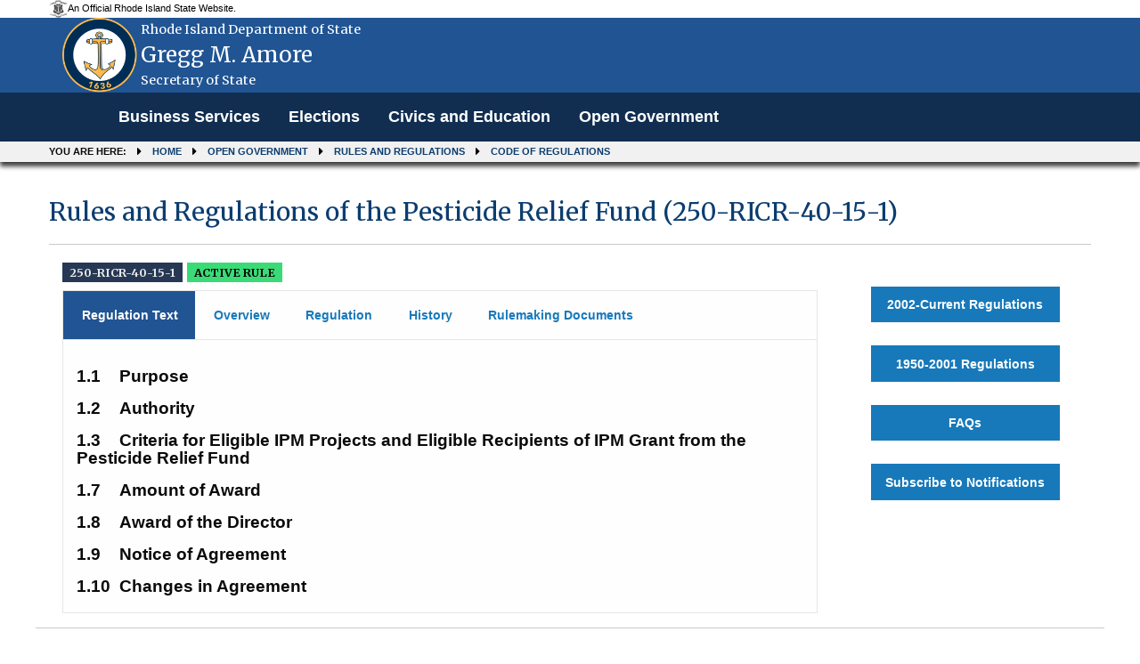

--- FILE ---
content_type: text/html; charset=utf-8
request_url: https://rules.sos.ri.gov/regulations/part/250-40-15-1
body_size: 6954
content:
<!DOCTYPE html>

<html>
<head>
    <meta name="viewport" content="width=device-width, initial-scale=1.0" />
    <title>Rules and Regulations of the Pesticide Relief Fund (250-RICR-40-15-1) - Rhode Island Department of State</title>

    
    <link rel="shortcut icon" type="image/ico" href="/Content/Images/logo.jpg" />
    
    <link href="/Content/bootstrap.min.css" rel="stylesheet" />

    <link href="/Content/Site.css" rel="stylesheet" />
    <script src="/Scripts/jquery-3.6.0.min.js"></script>

    
    
    <script src="/Scripts/dataTables/jquery.dataTables.min.js"></script>
    <script src="/Scripts/dataTables/dataTables.responsive.min.js"></script>


    <script src="/Scripts/bootstrap.min.js"></script>
    
    
    <link rel="shortcut icon" type="image/ico" href="/Content/Images/logo.jpg" />
    <link rel="stylesheet" href="https://cdnjs.cloudflare.com/ajax/libs/font-awesome/4.7.0/css/font-awesome.min.css">

    <!-- css files -->
    <link rel='stylesheet' type='text/css' href='https://fonts.googleapis.com/css?family=Merriweather:400,300,700.css' media='screen' />
    <link rel='stylesheet' type='text/css' href='https://fonts.googleapis.com/css?family=Source+Sans+Pro:400,300,700.css' media='screen' />

    <link href="/Content/themes/sos_front/css/combined.min.css" rel="stylesheet" />
    <link href="/Content/themes/sos_front/css/mod.min.css" rel="stylesheet" />
    <link href="/Content/themes/sos_front/css/layout.css" rel="stylesheet" />
    <link href="/Content/themes/sos_front/css/styling.css" rel="stylesheet" />


    <style>
        .panel-custom-public {
            margin-right: 4%;
            margin-left: 4%;
            width: 92%;
            border: 0px;
            box-shadow: 0px 0px 0px #c9c9c9;
        }

        .body-content {
            background-color: white;
        }
    </style>

    <script src="/Scripts/common.js"></script>
</head>
<body>
    

<div role="banner" id="site-header" style="background:#205493" >
    <div id="site-disclaimer-banner">
        <div class="row">
            <div id="site-official" class="small-12 medium-6 columns">
                <div class="v-align-block">
                    <a href="" title="Rhode Island state website.">
                        <img class="v-align-image" src="/Content/Images/statecoabw-footer.png" alt="Image of the Rhode Island coat of arms.">
                        <div class="v-align-text">
                            <div class="v-align-text-line">
                                An Official Rhode Island State Website.
                            </div>
                        </div>
                    </a>
                </div>
            </div>
        </div>
    </div>
    <div id="site-banner" class="row column hide-for-small-only ">
        <div class="small-10 medium-9 large-9 columns v-align-block site-title-block">
            <a href="/Admin/Login" title="Back to the Secretary of State homepage.">
                
                <img id="site-logo" class="v-align-image" src=/Content/images/WebCoa.png alt="An image of Gregg M. Amore with the Rhode Island coat of arms in the background.">
                <div id="site-title" class="v-align-text">
                    <div class="v-align-text-line agency-name">
                        Rhode Island Department of State
                    </div>
                    <div class="v-align-text-line agency-head-name">
                        Gregg M. Amore
                    </div>
                    <div class="v-align-text-line agency-head-title">
                        Secretary of State
                    </div>
                </div>
            </a>
        </div>
        <div class="large-3 columns" id="google_translate_element">
            <div class="large-3 columns" title="Google Translate" id="google_translate_element"></div>
            
        </div>
    </div>
    <!-- SITE NAVIGATION -->
    <nav class="navbar navbar-default navbar-static-top" role="navigation">
        <div class="navbar-inner">
            <div class="top-bar" style="padding-left: 0;">
                <div class="row column">
                    <div class="navbar-header">
                        
                        <button class="menu-icon" type="button" data-toggle="collapse" data-target="#myNavbar"></button>
                        <div class="title-bar-title">Menu</div>
                    </div>
                    <div class="collapse navbar-collapse" id="myNavbar" style="background: #112e51;">
                        <div>
                            <ul class="vertical menu medium-horizontal dropdown PublicHeader" data-responsive-menu="drilldown medium-dropdown" role="menubar" data-dropdown-menu="gyqcis-dropdown-menu" data-mutate="83wlrr-responsive-menu">
                                
                                <li role="menuitem">
                                    <a href="https://www.sos.ri.gov/divisions/business-services" title="Business Services homepage.">Business Services</a>
                                </li>
                                <li role="menuitem"><a href="https://vote.sos.ri.gov" title="Elections homepage.">Elections</a></li>
                                <li role="menuitem"><a href="https://www.sos.ri.gov/divisions/civics-and-education" title="Civics and Education homepage.">Civics and Education</a></li>
                                <li role="menuitem"><a href="http://www.sos.ri.gov/divisions/open-government-center" title="Open Government homepage.">Open Government</a></li>
                            </ul>
                        </div>
                    </div>
                </div>
            </div>
        </div>
        <nav role="navigation" id="site-breadcrumbs" class="show-for-medium">
            <div class="row column">
                <ol class="breadcrumbs">
                    <li>You are here:</li>
                    <li><a href="https://www.sos.ri.gov">Home</a></li>
                    <li><a href="https://www.sos.ri.gov/divisions/open-government-center">Open Government</a></li>
                    
                    <li><a href="https://www.sos.ri.gov/divisions/open-government-center/rules-and-regulations">Rules and Regulations</a></li>
                    <li><a href="/Organizations">Code of Regulations</a></li>
                </ol>
            </div>
        </nav>
    </nav>
</div>

<style>

    .PublicHeader {
        font-family: "Arial","Source Sans Pro", "Helvetica Neue", "Helvetica", "Roboto", sans-serif;
        font-weight: 700;
        font-size: 17.6px;
    }
</style>

<script type="text/javascript" alt="//translate.google.com/translate_a/element.js?cb=googleTranslateElementInit" src="//translate.google.com/translate_a/element.js?cb=googleTranslateElementInit"></script>
<script type="text/javascript">
    function googleTranslateElementInit() {
        new google.translate.TranslateElement({ pageLanguage: 'en', autoDisplay: false }, 'google_translate_element');
    }
</script>
    <div class="row column">
        <div class="row column">
            


<div role="main" id="site-content" tabindex="0">
    <div class="row column">
            <h1>Rules and Regulations of the Pesticide Relief Fund (250-RICR-40-15-1)</h1>
        <hr>
        <div class="small-12 medium-9 columns">

            <div>
                <h3>

                    <!--  Do not show the chapter and subchapter for old regulations (XXX)  -->
                        <span class="ricr_label label">250-RICR-40-15-1</span>
                        <span class="                            success
 label">
                            <strong>
                                ACTIVE RULE
                            </strong>
                        </span>
                </h3>
            </div>


            

                <!-- Nav tabs -->
                <ul class="tabs" data-tabs="w6pedt-tabs" id="example-tabs" role="tablist">
                        <li role="presentation" class="tabs-title active"><a href="#first" aria-controls="first" role="tab" data-toggle="tab">Regulation Text</a></li>
                    <li class="tabs-title" role="presentation"><a href="#second" aria-controls="second" role="tab" data-toggle="tab">Overview</a></li>
                    <li class="tabs-title
            "
                        role="presentation"><a href="#third" aria-controls="third" role="tab" data-toggle="tab">Regulation</a></li>
                    <li class="tabs-title" role="presentation"><a href="#four" aria-controls="four" role="tab" data-toggle="tab">History</a></li>
                    <li class="tabs-title" role="presentation"><a href="#five" aria-controls="five" role="tab" data-toggle="tab">Rulemaking Documents</a></li>
                </ul>

            <!-- Tab panes -->

                <div class="tab-content">
                    <div role="tabpanel" class="tab-pane active" id="first">
<!-- Generated by opnexml --><head><meta charset="UTF-8" /><title>My Page Title</title><meta name="Generator" content="PowerTools for Open XML" /><style>span { white-space: pre-wrap; }p.pt-RICRNumber {margin-top: 12pt;    font-family: Arial, sans-serif;font-size: 12pt;line-height: 108%;margin-left: 0;margin-right: 0;margin-bottom: .001pt;}span.pt-DefaultParagraphFont {    font-family: Arial, sans-serif;font-size: 12pt;text-transform: uppercase;font-style: normal;font-weight: bold;margin: 0;padding: 0;}p.pt-RICRTitleNumber {margin-top: 12pt;    font-family: Arial, sans-serif;font-size: 14pt;line-height: 108%;margin-left: 0;margin-right: 0;margin-bottom: .001pt;}span.pt-DefaultParagraphFont-000000 {    font-family: Arial, sans-serif;font-size: 14pt;font-style: normal;font-weight: bold;margin: 0;padding: 0;}p.pt-RICRChapterNumber {margin-top: 12pt;margin-bottom: 6pt;    font-family: Arial, sans-serif;font-size: 12pt;line-height: 108%;margin-left: 0;margin-right: 0;}span.pt-DefaultParagraphFont-000001 {    font-family: Arial, sans-serif;font-size: 12pt;font-style: normal;font-weight: bold;margin: 0;padding: 0;}p.pt-RICRSubheadingSubchapter {margin-top: 12pt;margin-bottom: 6pt;    font-family: Arial, sans-serif;font-size: 12pt;line-height: 108%;margin-left: 0;margin-right: 0;}p.pt-RICRPart {margin-top: 12pt;margin-bottom: 3pt;    font-family: Arial, sans-serif;font-size: 12pt;line-height: 108%;margin-left: 0;margin-right: 0;}span.pt-DefaultParagraphFont-000002 {    font-family: Arial, sans-serif;font-size: 12pt;font-style: normal;font-weight: normal;margin: 0;padding: 0;}p.pt-RICRHeading1 {margin-top: 12pt;margin-bottom: 3pt;    font-family: Arial, sans-serif;font-size: 14pt;line-height: 108%;margin-left: 0;margin-right: 0;}span.pt-DefaultParagraphFont-000003 {    font-family: Arial, sans-serif;font-size: 14pt;font-style: normal;font-weight: bold;margin: 0;padding: 0;display: inline-block;text-indent: 0;width: 0.500in;}p.pt-RICRText {margin-top: 12pt;margin-bottom: 6pt;    font-family: Arial, sans-serif;font-size: 12pt;line-height: 108%;margin-left: 0;margin-right: 0;}p.pt-RICRParagraph1 {margin-top: 12pt;margin-left: 0.50in;text-indent: -0.50in;    font-family: Arial, sans-serif;font-size: 12pt;line-height: 108%;margin-right: 0;margin-bottom: .001pt;}span.pt-DefaultParagraphFont-000004 {    font-family: Arial, sans-serif;font-size: 12pt;font-style: normal;font-weight: normal;margin: 0;padding: 0;display: inline-block;text-indent: 0;width: 0.500in;}p.pt-RICRParagraph2 {margin-top: 12pt;margin-left: 1.00in;text-indent: -0.50in;    font-family: Arial, sans-serif;font-size: 12pt;line-height: 108%;margin-right: 0;margin-bottom: .001pt;}a.pt-000005 {text-decoration: none;}</style></head><body><div><p dir="ltr" class="pt-RICRHeading1" onclick="toggleShow(this);"><span class="pt-DefaultParagraphFont-000003">1.1</span><span class="pt-DefaultParagraphFont-000000">Purpose</span></p><section class="doc-block" style="display: none;"></p><p dir="ltr" class="pt-RICRText"><span class="pt-DefaultParagraphFont-000002">The purpose of the Pesticide Relief Fund as set forth in § 23-25.2-1 for the R.I. Gen. Laws are to establish a fund to provide both emergency relief for pesticide contamination and financial support for pest control methods that reduce or eliminate reliance upon chemical pesticides and, to establish a pesticide relief advisory board to make recommendations to the Director of the Department of Environmental Management regarding the fund and to advise the Director on pesticides and public health dangers associated with their use in this State.”</span></p></section><p dir="ltr" class="pt-RICRHeading1" onclick="toggleShow(this);"><span class="pt-DefaultParagraphFont-000003">1.2</span><span class="pt-DefaultParagraphFont-000000">Authority</span></p><section class="doc-block" style="display: none;"></p><p dir="ltr" class="pt-RICRText"><span class="pt-DefaultParagraphFont-000002">These regulations are promulgated pursuant to R.I. Gen. Laws Chapter 42-17.1 and      § 23-25.2-6(a)(1), and in accordance with the procedures set forth in the R.I. Administrative Procedures Act, R.I. Gen. Laws Chapter 42-35. R.I. Gen Laws § 23-25.2-6(a)(1), entitled “Rules and Regulations,” requires the Director of the Department of Environmental Management to “develop by rule and regulation the criteria necessary for defining eligible recipients of emergency relief, eligible IPM projects and eligible recipients of IPM grants".</span></p></section><p dir="ltr" class="pt-RICRHeading1" onclick="toggleShow(this);"><span class="pt-DefaultParagraphFont-000003">1.3</span><span class="pt-DefaultParagraphFont-000000">Criteria for Eligible IPM Projects and Eligible Recipients of IPM Grant from the Pesticide Relief Fund</span></p><section class="doc-block" style="display: none;"></p><p dir="ltr" class="pt-RICRParagraph1"><span class="pt-DefaultParagraphFont-000004">A.</span><span class="pt-DefaultParagraphFont-000002">Definition of "Integrated pest management" means all eligible recipients and IPM projects must Integrated Pest Management (IPM) as defined in § 23-25.2-2 of the R.I. Gen. Laws.</span></p><p dir="ltr" class="pt-RICRParagraph1"><span class="pt-DefaultParagraphFont-000004">B.</span><span class="pt-DefaultParagraphFont-000002">Funding Requirements:  All eligible recipients an IPM projects must concern problems in Rhode Island.</span></p><p dir="ltr" class="pt-RICRParagraph1"><span class="pt-DefaultParagraphFont-000004">C.</span><span class="pt-DefaultParagraphFont-000002">Dates of Funding: All IPM proposals and grants must be for work done for a period of no longer than one (1) year.</span></p><p dir="ltr" class="pt-RICRParagraph1"><span class="pt-DefaultParagraphFont-000004">D.</span><span class="pt-DefaultParagraphFont-000002">Eligible Recipients:  The Director of the Department of Environmental Management will consider proposals, which include, but are not limited to the following areas:</span></p><p dir="ltr" class="pt-RICRParagraph2"><span class="pt-DefaultParagraphFont-000004">1.</span><span class="pt-DefaultParagraphFont-000002">Research grants to Rhode Island institutions of higher learning for IPM research projects in both agricultural and urban pest control;</span></p><p dir="ltr" class="pt-RICRParagraph2"><span class="pt-DefaultParagraphFont-000004">2.</span><span class="pt-DefaultParagraphFont-000002">Education grants to Rhode Island environmental organizations, Rhode Island institutions of higher learning, and departments or agencies of government to promote the concept of IPM;</span><a id="bookmark1" class="pt-000005"></a><a id="4.00_AWARD_OF_THE_DIRECTOR" class="pt-000005"></a><a id="3.00_AMOUNT_OF_AWARD" class="pt-000005"></a></p><p dir="ltr" class="pt-RICRParagraph2"><span class="pt-DefaultParagraphFont-000004">3.</span><span class="pt-DefaultParagraphFont-000002">Program grants to departments or agencies of both state and local government for IPM, programs in such areas as mosquito abatement, gypsy moth control, and urban pest management in publicly owned buildings;</span></p><p dir="ltr" class="pt-RICRParagraph2"><span class="pt-DefaultParagraphFont-000004">4.</span><span class="pt-DefaultParagraphFont-000002">Program grants to private firms and for IPM programs in privately-owned buildings that are open to the general public, such as hospitals, museums, malls and schools;</span></p><p dir="ltr" class="pt-RICRParagraph2"><span class="pt-DefaultParagraphFont-000004">5.</span><span class="pt-DefaultParagraphFont-000002">Program grants to farmers for IPM programs on their farms.</span></p></section><p dir="ltr" class="pt-RICRHeading1" onclick="toggleShow(this);"><span class="pt-DefaultParagraphFont-000003">1.7</span><span class="pt-DefaultParagraphFont-000000">Amount of Award</span></p><section class="doc-block" style="display: none;"></p><p dir="ltr" class="pt-RICRText"><span class="pt-DefaultParagraphFont-000002">No IPM grant shall exceed twenty-five percent (25%) of the amount available in the portion of the fund reserved for such grants at the time the grant is awarded.</span></p></section><p dir="ltr" class="pt-RICRHeading1" onclick="toggleShow(this);"><span class="pt-DefaultParagraphFont-000003">1.8</span><span class="pt-DefaultParagraphFont-000000">Award of the Director</span></p><section class="doc-block" style="display: none;"></p><p dir="ltr" class="pt-RICRText"><span class="pt-DefaultParagraphFont-000002">The Pesticide Relief Advisory board shall review each proposal according to its guidelines and make its recommendations to the Director of the Department of Environmental Management.  The Director of the Department of Environmental Management shall make the awards after giving due consideration to the recommendations of the Board, the amount in the fund, the eligibility of the applicant and the proposal.</span></p></section><p dir="ltr" class="pt-RICRHeading1" onclick="toggleShow(this);"><span class="pt-DefaultParagraphFont-000003">1.9</span><span class="pt-DefaultParagraphFont-000000">Notice of Agreement</span></p><section class="doc-block" style="display: none;"></p><p dir="ltr" class="pt-RICRText"><span class="pt-DefaultParagraphFont-000002">Those individuals, educational institutions, municipalities or other organizations that are notified that they have been selected to receive IPM funding shall sign an agreement with the Department of Environmental Management specifying the terms conditions of the award.</span></p></section><p dir="ltr" class="pt-RICRHeading1" onclick="toggleShow(this);"><span class="pt-DefaultParagraphFont-000003">1.10</span><span class="pt-DefaultParagraphFont-000000">Changes in Agreement</span></p><section class="doc-block" style="display: none;"></p><p dir="ltr" class="pt-RICRText"><span class="pt-DefaultParagraphFont-000002">Subject to the approval of the Director of the Department of Environmental Management, any changes(s) to be made in the signed agreement, particularly those effecting change(s) in budgetary expenditures, shall require a new agreement reflecting said approved change(s) to be signed between the Department of Environmental Management and the recipient of IPM funding.</span></p></div></body>                    </div>

                    <div role="tabpanel" class="tab-pane" id="second">
                            <div>
                                <input type="submit" class="button float-right" id="Notify" name="Notify Me" value="Notify Me" onclick="location.href='https://rules.sos.ri.gov/Subscriptions/subscribe/250-40-15-1'" />
                            </div>
                            <br />
                        <table class="unstriped meta" style="padding-bottom:20px;">
                            <tbody>

                                <tr>
                                    <td><strong>Title</strong></td>
                                    <td>250</td>
                                    <td>Department of Environmental Management</td>
                                </tr>
                                <tr>
                                    <td><strong>Chapter</strong></td>
                                    <td>40</td>
                                    <td>Agriculture and Resource Marketing</td>
                                </tr>
                                <tr>
                                    <td><strong>Subchapter</strong></td>
                                    <td>15</td>
                                    <td>Pesticides</td>
                                </tr>
                                <tr>
                                    <td><strong>Part</strong></td>
                                    <td>1</td>
                                    <td>Rules and Regulations of the Pesticide Relief Fund (250-RICR-40-15-1)</td>
                                </tr>
                            </tbody>
                        </table>

                        <table class="unstriped meta" style="padding-bottom:20px;">
                            <tbody>
                                <tr>
                                    <td width="300px"><strong>Type of Filing</strong></td>
                                    <td>

                                            <span>Periodic Refile</span>
                                    </td>
                                </tr>
                                <tr>
                                    <td><strong>Regulation Status</strong></td>
                                    <td>
                                            <span class="">Active</span>
                                    </td>
                                </tr>
                                    <tr>
                                        <td><strong>Effective</strong></td>

                                                                                <td>01/04/2022</td>
                                    </tr>
                                <tr>
                                    <td>
                                        <strong>Additional Information</strong>
</td>
                                    <td colspan="2"><a class="no_load" href="https://www.dem.ri.gov/" style="color: #1a73e8; " target="_blank">
                                                        <b>https://www.dem.ri.gov/</b>
                                        </td>
                                    
                                </tr>
                                </tbody>
                        </table>
                        <div>
                            <p>
                                <strong style="padding-bottom:20px">Regulation Authority:</strong>
                            </p>
                            <p>
R.I. Gen. Laws Chapter 42-17.1<br />
 &#167;&#167; 23-25.2-6(a)(1) and 23-25.2-6(a)(1)<br />
                            </p>
                        </div>

                                <div>
                                    <p>
                                            <strong style="padding-bottom:20px">Purpose and Reason:</strong>
                                    </p>
                                    <p>
This rule is being refiled by the agency pursuant to R.I. Gen. Laws § 42-35-4.1. No changes were made to the text of this rule.                                    </p>
                                </div>



                    </div>

                    <div role="tabpanel" class="tab-pane " id="third">

                                <div class="row">
                                    <a style="cursor:pointer;color:white;" href="https://risos-apa-production-public.s3.amazonaws.com/DEM/REG_12495_20211220155608.pdf" class="medium button float-right">
                                        <i class="fa fa-file-pdf-o" aria-hidden="true">
                                            <b style="color:white;"> Download Regulation</b>
                                        </i>
                                    </a>
                                </div>
                                <div class="pdf_div">
                                    
                                    <iframe class="pdf" src="https://docs.google.com/gview?url=https://risos-apa-production-public.s3.amazonaws.com/DEM/REG_12495_20211220155608.pdf&embedded=true"></iframe>

                                </div>
                    </div>
                    <div role="tabpanel" class="tab-pane" id="four">

                                    <div class="callout primary">
                                            <span class="success label">
                                                <strong>ACTIVE RULE</strong>
                                            </span>


                                        <b>
                                            <a href="/Regulations/part/250-40-15-1                               ">
                                                    <span>Periodic Refile</span>

                                                <span>- effective from 01/04/2022</span>

                                                        <span>to Current</span>
                                            </a>
                                        </b>

                                        <!--To display supersedes history-->


                                        <!--To display reference history-->

                                    </div>
                                        <div>
                                            <img class="img_center history_arw" src="/Content/Images/uparrow.png" />
                                        </div>
                                    <div class="callout ">
                                            <span class="secondary label">
                                                <strong>INACTIVE RULE</strong>
                                            </span>


                                        <b>
                                            <a href="/Regulations/part/250-40-15-1?reg_id=8675                               ">
                                                    <span>Technical Revision</span>

                                                <span>- effective from 12/31/2001</span>

                                                        <span>to 01/04/2022</span>
                                            </a>
                                        </b>

                                        <!--To display supersedes history-->


                                        <!--To display reference history-->

                                    </div>
                                        <div>
                                            <img class="img_center history_arw" src="/Content/Images/uparrow.png" />
                                        </div>
                                    <div class="callout ">
                                            <span class="secondary label">
                                                <strong>INACTIVE RULE</strong>
                                            </span>


                                        <b>
                                            <a href="/Regulations/part/250-40-15-1?reg_id=923                               ">
                                                    <span>Periodic Refile</span>

                                                <span>- effective from 12/31/2001</span>

                                                        <span>to 12/31/2001</span>
                                            </a>
                                        </b>

                                        <!--To display supersedes history-->


                                        <!--To display reference history-->

                                    </div>
                    </div>

                    <div role="tabpanel" class="tab-pane" id="five">
                        
                        <p>
                            Rulemaking Documents are organized by document type and are part of this rule’s rulemaking record (R.I. Gen. Laws § 42-35-2.3). If multiple documents of the same type are listed below, each is a unique document.
                            If there are multiple Public Notice of Proposed Rulemaking documents, view each document to identify the most recently amended version, as it may be amended at any point during the Public Comment Period.
                        </p>
                        <ul>
                                    <label>There are no rulemaking documents associated with this filing.</label>
                        </ul>
                    </div>
                </div>
        </div>
        <div class="medium-3 columns">
            <br />
            <div class="row subscribe">
                
                <a class="medium button float-center" href='/Organizations'>2002-Current Regulations</a>
            </div>
            
            <div class="row subscribe">
                <a class="button float-center" href='https://catalog.sos.ri.gov/repositories/2/resources/340'>1950-2001 Regulations</a>
            </div>

            
            <div class="row subscribe">
                <a class="medium button float-center nowrap" href='/Organizations/help'>FAQs</a>
            </div>
            
            <div class="row subscribe">
                <a class="button float-center" href='https://rules.sos.ri.gov/Subscriptions/subscribe/all'>Subscribe to Notifications</a>
            </div>
            
            
        </div>
    </div>
</div>

<style>
    .tabs-title > a:focus, .tabs-title > a[aria-selected='true'] {
        background-color: #205493 !important;
        color: #fff !important;
    }

    .tab-content {
        border: 1px solid #e6e6e6 !important;
        border-top: 0 !important;
        background: #fefefe !important;
        color: #0a0a0a !important;
        transition: all 0.5s ease !important;
        padding: 15px !important;
    }


    .tabs-title > a {
        font-size: 1em !important;
    }

    .tabs-panel {
        padding: 1rem !important;
    }

    a {
        text-decoration: none !important;
        cursor: pointer !important;
    }

    .tabs-title > a {
        display: block;
        padding: 1.25rem 1.2rem 1.25rem 1.5em;
        font-size: 0.75rem;
        line-height: 1;
        color: #1779ba;
    }

    #example-tabs li.active, #example-tabs li.active a, #example-tabs li.tabs-title a[aria-selected="true"] {
        background-color: #205493 !important;
        color: #fff !important;
    }

    table tbody th, table tbody td {
        padding: 0.5rem 0.625rem 0.625rem;
    }

    table.unstriped tbody {
        background-color: #e6e6e6 !important;
    }

    table thead, table tbody, table tfoot, table tr, table td {
        border: 2px solid #e6e6e6 !important;
        background-color: #fefefe !important;
    }

    /*Public site Font style and link style issue 03022022*/
    h1 {
        font-family: "Merriweather", "Georgia", "Cambria", "Times New Roman", "Times", serif !important;
        color: rgba(12, 61, 111,1) !important;
        font-size: 2.0em;
        margin-top: 0.5em;
        margin-top: 16px;
        margin-bottom: 0px;
    }
</style>

<script type='text/javascript'>
    function toggleShow(elm) {
        $(elm).next().slideToggle('fast');
    }
</script>

<style>
    .label.alert {
        background: #cc4b37 !important;
        color: #fefefe !important;
        margin-bottom: 0px !important;
    }
</style>


        </div>
    </div>
    
<footer role="contentinfo" id="site-footer">
    <div id="language-select">
        <div class="row">
            <hr>
            <div class="medium-8 columns text-left" style="font-size:16px">
                <a href="#top" title="Return to the top of the page.">
                    <span class="fa fa-caret-up fa-fw" title="Image of an arrow pointing up."></span>
                    Return to top
                </a>
            </div>
        </div>
    </div>
    <nav role="navigation" id="site-quick-links">
        <div class="row">
            <div class="medium-8 columns">
                <ul class="menu vertical medium-horizontal" style="font-size:16px">
                    <li>
                        <a href="https://www.sos.ri.gov/about-us" title="About the Department of State.">About</a>
                    </li>
                    <li>
                        <a href="https://forms.sos.ri.gov/Contactus.aspx" title="Contact the Department of State.">Contact</a>
                    </li>
                    <li>
                        <a href="https://www.sos.ri.gov/news-and-events" title="Recent news from the Department of State.">News</a>
                    </li>
                    <li>
                        <a href="https://www.sos.ri.gov/divisions/notary-public" title="Notary Public information.">Notary Public</a>
                    </li>
                </ul>
            </div>
            
            
        </div>
    </nav>    <div id="footer-banner">
        <div class="row">
            <div class="medium-8 columns">
                <div class="v-align-block site-title-block">
                    <a href="/Admin/Login" title="Back to the Secretary of State homepage.">
                        <img id="footer-logo" class="v-align-image" src=/Content/images/WebCoa.png alt="Image of the Rhode Island coat of arms.">
                        <div class="v-align-text"> <span class="v-align-text-line">Rhode Island Department of State</span></div>
                    </a>
                </div>
            </div>
            <div class="medium-4 columns">
                <ul id="social-icons" class="menu align-right">
                    <li><a href="https://www.facebook.com/RIDepartmentOfState/?fref=ts" title="View the Secretary's Facebook page"><span class="fa fa-facebook-square fa-2x fa-fw" title="Facebook logo."></span><span class="sr-only">Facebook</span></a></li>
                    <li><a href="https://www.linkedin.com/company/1391989" title="View the Secretary's LinkedIn page"><span class="fa fa-linkedin-square fa-2x fa-fw" title="LinkedIn Logo"></span><span class="sr-only">LinkedIn</span></a></li>
                    <li><a href="https://twitter.com/risecstate" title="View the Secretary's Twitter page"><span class="fa fa-twitter-square fa-2x fa-fw" title="Twitter logo."></span><span class="sr-only">Twitter</span></a></li>
                </ul>
            </div>
        </div>
    </div>
</footer>



    <script src="/Scripts/chosen.jquery.js"></script>

    
</body>
</html>


--- FILE ---
content_type: text/html; charset=utf-8
request_url: https://docs.google.com/gview?url=https://risos-apa-production-public.s3.amazonaws.com/DEM/REG_12495_20211220155608.pdf&embedded=true
body_size: 2334
content:
<!DOCTYPE html><html lang="en" dir="ltr"><head><title>REG_12495_20211220155608.pdf</title><link rel="stylesheet" type="text/css" href="//www.gstatic.com/_/apps-viewer/_/ss/k=apps-viewer.standalone.a19uUV4v8Lc.L.W.O/am=AAQD/d=0/rs=AC2dHMKIcHC-ZI7sbGRsdy-Tqv76hgg_tw" nonce="j8oglhCeds6u6Y0PjfdnoQ"/></head><body><div class="ndfHFb-c4YZDc ndfHFb-c4YZDc-AHmuwe-Hr88gd-OWB6Me dif24c vhoiae LgGVmb bvmRsc ndfHFb-c4YZDc-TSZdd ndfHFb-c4YZDc-TJEFFc ndfHFb-c4YZDc-vyDMJf-aZ2wEe ndfHFb-c4YZDc-i5oIFb ndfHFb-c4YZDc-uoC0bf ndfHFb-c4YZDc-e1YmVc" aria-label="Showing viewer."><div class="ndfHFb-c4YZDc-zTETae"></div><div class="ndfHFb-c4YZDc-JNEHMb"></div><div class="ndfHFb-c4YZDc-K9a4Re"><div class="ndfHFb-c4YZDc-E7ORLb-LgbsSe ndfHFb-c4YZDc-LgbsSe-OWB6Me" aria-label="Previous"><div class="ndfHFb-c4YZDc-DH6Rkf-AHe6Kc"><div class="ndfHFb-c4YZDc-Bz112c ndfHFb-c4YZDc-DH6Rkf-Bz112c"></div></div></div><div class="ndfHFb-c4YZDc-tJiF1e-LgbsSe ndfHFb-c4YZDc-LgbsSe-OWB6Me" aria-label="Next"><div class="ndfHFb-c4YZDc-DH6Rkf-AHe6Kc"><div class="ndfHFb-c4YZDc-Bz112c ndfHFb-c4YZDc-DH6Rkf-Bz112c"></div></div></div><div class="ndfHFb-c4YZDc-q77wGc"></div><div class="ndfHFb-c4YZDc-K9a4Re-nKQ6qf ndfHFb-c4YZDc-TvD9Pc-qnnXGd" role="main"><div class="ndfHFb-c4YZDc-EglORb-ge6pde ndfHFb-c4YZDc-K9a4Re-ge6pde-Ne3sFf" role="status" tabindex="-1" aria-label="Loading"><div class="ndfHFb-c4YZDc-EglORb-ge6pde-RJLb9c ndfHFb-c4YZDc-AHmuwe-wcotoc-zTETae"><div class="ndfHFb-aZ2wEe" dir="ltr"><div class="ndfHFb-vyDMJf-aZ2wEe auswjd"><div class="aZ2wEe-pbTTYe aZ2wEe-v3pZbf"><div class="aZ2wEe-LkdAo-e9ayKc aZ2wEe-LK5yu"><div class="aZ2wEe-LkdAo aZ2wEe-hj4D6d"></div></div><div class="aZ2wEe-pehrl-TpMipd"><div class="aZ2wEe-LkdAo aZ2wEe-hj4D6d"></div></div><div class="aZ2wEe-LkdAo-e9ayKc aZ2wEe-qwU8Me"><div class="aZ2wEe-LkdAo aZ2wEe-hj4D6d"></div></div></div><div class="aZ2wEe-pbTTYe aZ2wEe-oq6NAc"><div class="aZ2wEe-LkdAo-e9ayKc aZ2wEe-LK5yu"><div class="aZ2wEe-LkdAo aZ2wEe-hj4D6d"></div></div><div class="aZ2wEe-pehrl-TpMipd"><div class="aZ2wEe-LkdAo aZ2wEe-hj4D6d"></div></div><div class="aZ2wEe-LkdAo-e9ayKc aZ2wEe-qwU8Me"><div class="aZ2wEe-LkdAo aZ2wEe-hj4D6d"></div></div></div><div class="aZ2wEe-pbTTYe aZ2wEe-gS7Ybc"><div class="aZ2wEe-LkdAo-e9ayKc aZ2wEe-LK5yu"><div class="aZ2wEe-LkdAo aZ2wEe-hj4D6d"></div></div><div class="aZ2wEe-pehrl-TpMipd"><div class="aZ2wEe-LkdAo aZ2wEe-hj4D6d"></div></div><div class="aZ2wEe-LkdAo-e9ayKc aZ2wEe-qwU8Me"><div class="aZ2wEe-LkdAo aZ2wEe-hj4D6d"></div></div></div><div class="aZ2wEe-pbTTYe aZ2wEe-nllRtd"><div class="aZ2wEe-LkdAo-e9ayKc aZ2wEe-LK5yu"><div class="aZ2wEe-LkdAo aZ2wEe-hj4D6d"></div></div><div class="aZ2wEe-pehrl-TpMipd"><div class="aZ2wEe-LkdAo aZ2wEe-hj4D6d"></div></div><div class="aZ2wEe-LkdAo-e9ayKc aZ2wEe-qwU8Me"><div class="aZ2wEe-LkdAo aZ2wEe-hj4D6d"></div></div></div></div></div></div><span class="ndfHFb-c4YZDc-EglORb-ge6pde-fmcmS ndfHFb-c4YZDc-AHmuwe-wcotoc-zTETae" aria-hidden="true">Loading&hellip;</span></div><div class="ndfHFb-c4YZDc-ujibv-nUpftc"><img class="ndfHFb-c4YZDc-ujibv-JUCs7e" src="/viewerng/thumb?ds=[base64]&amp;ck=lantern&amp;dsmi=unknown&amp;authuser&amp;w=800&amp;webp=true&amp;p=proj"/></div></div></div></div><script nonce="8eFTYXQvo6Lx5j2fUjlXEw">/*

 Copyright The Closure Library Authors.
 SPDX-License-Identifier: Apache-2.0
*/
function c(a,e,f){a._preloadFailed||a.complete&&a.naturalWidth===void 0?f():a.complete&&a.naturalWidth?e():(a.addEventListener("load",function(){e()},!1),a.addEventListener("error",function(){f()},!1))}
for(var d=function(a,e,f){function k(){b.style.display="none"}var g=document.body.getElementsByClassName(a)[0],b;g&&(b=g.getElementsByClassName(f)[0])&&(b._preloadStartTime=Date.now(),b.onerror=function(){this._preloadFailed=!0},c(b,function(){b.naturalWidth<800?k():(b._preloadEndTime||(b._preloadEndTime=Date.now()),e&&(g.getElementsByClassName(e)[0].style.display="none"))},k))},h=["_initStaticViewer"],l=this||self,m;h.length&&(m=h.shift());)h.length||d===void 0?l=l[m]&&l[m]!==Object.prototype[m]?
l[m]:l[m]={}:l[m]=d;
</script><script nonce="8eFTYXQvo6Lx5j2fUjlXEw">_initStaticViewer('ndfHFb-c4YZDc-K9a4Re-nKQ6qf','ndfHFb-c4YZDc-EglORb-ge6pde','ndfHFb-c4YZDc-ujibv-JUCs7e')</script><script type="text/javascript" charset="UTF-8" src="//www.gstatic.com/_/apps-viewer/_/js/k=apps-viewer.standalone.en_US.xhJaMLJfaPI.O/am=AAQD/d=1/rs=AC2dHMJb5Ica8JbfhCGPoCqHXcqkaOmeNA/m=main" nonce="8eFTYXQvo6Lx5j2fUjlXEw"></script><script type="text/javascript" src="https://apis.google.com/js/client.js" nonce="8eFTYXQvo6Lx5j2fUjlXEw"></script><script type="text/javascript" nonce="8eFTYXQvo6Lx5j2fUjlXEw">_init([["0",null,null,null,null,2,null,null,null,null,0,[1],null,null,null,"https://drive.google.com",null,null,null,null,null,null,null,null,null,null,null,null,null,null,null,null,[["core-745-RC1","prod"],12,1,1],null,null,null,null,[null,null,null,null,"https://accounts.google.com/ServiceLogin?passive\u003d1209600\u0026continue\u003dhttps://docs.google.com/gview?url%3Dhttps://risos-apa-production-public.s3.amazonaws.com/DEM/REG_12495_20211220155608.pdf%26embedded%3Dtrue\u0026hl\u003den-US\u0026followup\u003dhttps://docs.google.com/gview?url%3Dhttps://risos-apa-production-public.s3.amazonaws.com/DEM/REG_12495_20211220155608.pdf%26embedded%3Dtrue",null,null,null,0],null,null,null,null,null,null,null,null,null,null,null,null,null,null,null,0,null,null,null,null,null,null,null,null,null,null,null,null,null,null,null,null,null,null,null,null,null,null,null,null,null,null,null,null,null,null,null,null,null,null,null,null,null,null,null,null,null,null,null,null,null,null,null,null,null,null,null,null,null,null,null,null,null,null,null,null,null,null,null,null,null,null,null,null,null,null,null,null,null,null,null,null,null,null,null,null,null,null,null,null,null,null,null,null,1],[null,"REG_12495_20211220155608.pdf","/viewerng/thumb?ds\[base64]\u0026ck\u003dlantern\u0026dsmi\u003dunknown\u0026authuser\u0026w\u003d800\u0026webp\u003dtrue\u0026p\u003dproj",null,null,null,null,null,null,"/viewerng/upload?ds\[base64]\u0026ck\u003dlantern\u0026dsmi\u003dunknown\u0026authuser\u0026p\u003dproj",null,"application/pdf",null,null,1,null,"/viewerng/viewer?url\u003dhttps://risos-apa-production-public.s3.amazonaws.com/DEM/REG_12495_20211220155608.pdf",null,"https://risos-apa-production-public.s3.amazonaws.com/DEM/REG_12495_20211220155608.pdf",null,null,0,null,null,null,null,null,"/viewerng/standalone/refresh?url\u003dhttps://risos-apa-production-public.s3.amazonaws.com/DEM/REG_12495_20211220155608.pdf\u0026embedded\u003dtrue",[null,null,"meta?id\u003dACFrOgAtwRSN6VEgffov7bCFdQffAxkZOl8IsJzOs3NLw1NmRSxRRTgvN0Pik4NY113jJl3hByvpsHJxXMjY7wRlrMAuqGvByas9Bbzkevkgd98vwepHWYj5_G7YIpVTVZZQvzh_Ls-NhrLrX2_k","img?id\u003dACFrOgAtwRSN6VEgffov7bCFdQffAxkZOl8IsJzOs3NLw1NmRSxRRTgvN0Pik4NY113jJl3hByvpsHJxXMjY7wRlrMAuqGvByas9Bbzkevkgd98vwepHWYj5_G7YIpVTVZZQvzh_Ls-NhrLrX2_k","press?id\u003dACFrOgAtwRSN6VEgffov7bCFdQffAxkZOl8IsJzOs3NLw1NmRSxRRTgvN0Pik4NY113jJl3hByvpsHJxXMjY7wRlrMAuqGvByas9Bbzkevkgd98vwepHWYj5_G7YIpVTVZZQvzh_Ls-NhrLrX2_k","status?id\u003dACFrOgAtwRSN6VEgffov7bCFdQffAxkZOl8IsJzOs3NLw1NmRSxRRTgvN0Pik4NY113jJl3hByvpsHJxXMjY7wRlrMAuqGvByas9Bbzkevkgd98vwepHWYj5_G7YIpVTVZZQvzh_Ls-NhrLrX2_k","https://doc-0c-bk-apps-viewer.googleusercontent.com/viewer/secure/pdf/3nb9bdfcv3e2h2k1cmql0ee9cvc5lole/tjak52bvq57gg4pnu83gtob3bebotk0q/1769769825000/lantern/*/ACFrOgAtwRSN6VEgffov7bCFdQffAxkZOl8IsJzOs3NLw1NmRSxRRTgvN0Pik4NY113jJl3hByvpsHJxXMjY7wRlrMAuqGvByas9Bbzkevkgd98vwepHWYj5_G7YIpVTVZZQvzh_Ls-NhrLrX2_k",null,"presspage?id\u003dACFrOgAtwRSN6VEgffov7bCFdQffAxkZOl8IsJzOs3NLw1NmRSxRRTgvN0Pik4NY113jJl3hByvpsHJxXMjY7wRlrMAuqGvByas9Bbzkevkgd98vwepHWYj5_G7YIpVTVZZQvzh_Ls-NhrLrX2_k"],null,null,null,"pdf"],"","",2]);</script></body></html>